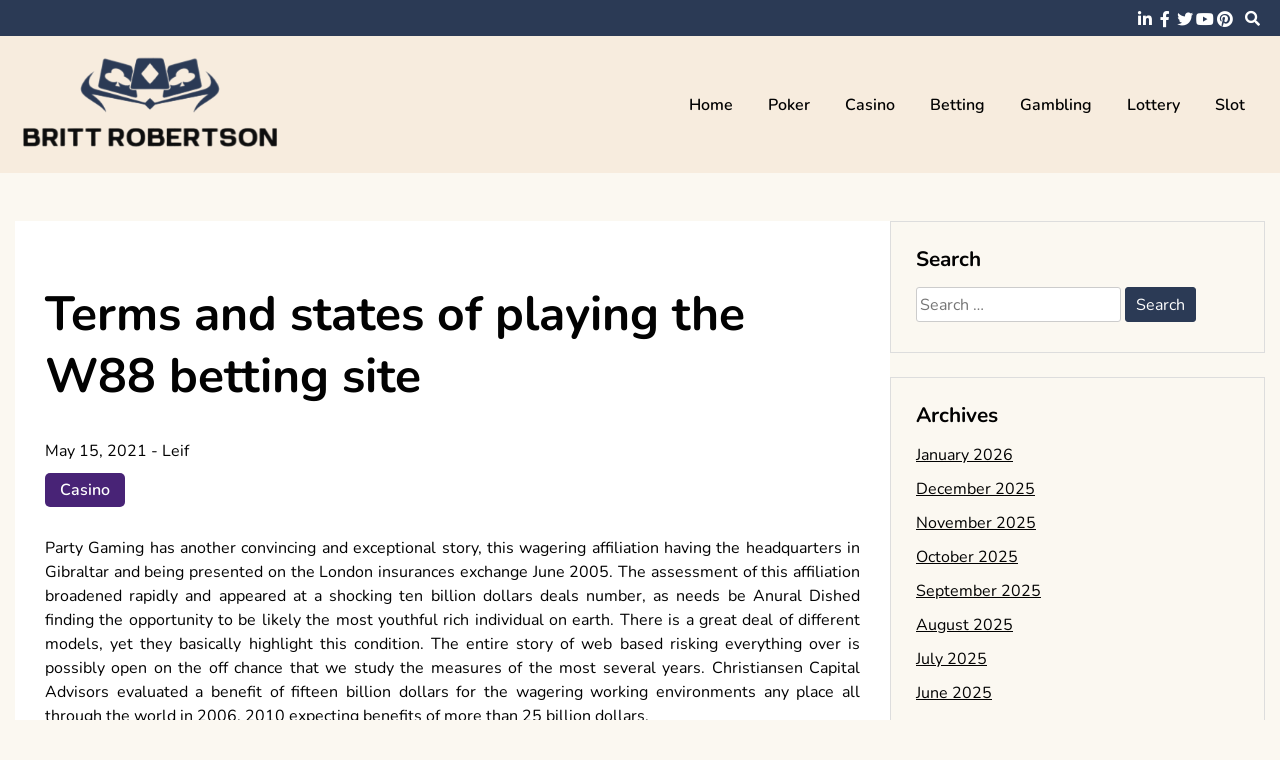

--- FILE ---
content_type: text/html; charset=UTF-8
request_url: https://brittrobertson.com/2021/terms-and-states-of-playing-the-w88-betting-site.html
body_size: 10078
content:
<!doctype html>
<html lang="en-US">
<head>
	<meta charset="UTF-8">
	<meta name="viewport" content="width=device-width, initial-scale=1">
	<link rel="profile" href="https://gmpg.org/xfn/11">

	<title>Terms and states of playing the W88 betting site &#8211; Britt Robertson</title>
<meta name='robots' content='max-image-preview:large' />
<link rel="alternate" type="application/rss+xml" title="Britt Robertson &raquo; Feed" href="https://brittrobertson.com/feed" />
<link rel="alternate" type="application/rss+xml" title="Britt Robertson &raquo; Comments Feed" href="https://brittrobertson.com/comments/feed" />
<link rel="alternate" type="application/rss+xml" title="Britt Robertson &raquo; Terms and states of playing the W88 betting site Comments Feed" href="https://brittrobertson.com/2021/terms-and-states-of-playing-the-w88-betting-site.html/feed" />
<link rel="alternate" title="oEmbed (JSON)" type="application/json+oembed" href="https://brittrobertson.com/wp-json/oembed/1.0/embed?url=https%3A%2F%2Fbrittrobertson.com%2F2021%2Fterms-and-states-of-playing-the-w88-betting-site.html" />
<link rel="alternate" title="oEmbed (XML)" type="text/xml+oembed" href="https://brittrobertson.com/wp-json/oembed/1.0/embed?url=https%3A%2F%2Fbrittrobertson.com%2F2021%2Fterms-and-states-of-playing-the-w88-betting-site.html&#038;format=xml" />
<style id='wp-img-auto-sizes-contain-inline-css'>
img:is([sizes=auto i],[sizes^="auto," i]){contain-intrinsic-size:3000px 1500px}
/*# sourceURL=wp-img-auto-sizes-contain-inline-css */
</style>
<style id='wp-emoji-styles-inline-css'>

	img.wp-smiley, img.emoji {
		display: inline !important;
		border: none !important;
		box-shadow: none !important;
		height: 1em !important;
		width: 1em !important;
		margin: 0 0.07em !important;
		vertical-align: -0.1em !important;
		background: none !important;
		padding: 0 !important;
	}
/*# sourceURL=wp-emoji-styles-inline-css */
</style>
<style id='wp-block-library-inline-css'>
:root{--wp-block-synced-color:#7a00df;--wp-block-synced-color--rgb:122,0,223;--wp-bound-block-color:var(--wp-block-synced-color);--wp-editor-canvas-background:#ddd;--wp-admin-theme-color:#007cba;--wp-admin-theme-color--rgb:0,124,186;--wp-admin-theme-color-darker-10:#006ba1;--wp-admin-theme-color-darker-10--rgb:0,107,160.5;--wp-admin-theme-color-darker-20:#005a87;--wp-admin-theme-color-darker-20--rgb:0,90,135;--wp-admin-border-width-focus:2px}@media (min-resolution:192dpi){:root{--wp-admin-border-width-focus:1.5px}}.wp-element-button{cursor:pointer}:root .has-very-light-gray-background-color{background-color:#eee}:root .has-very-dark-gray-background-color{background-color:#313131}:root .has-very-light-gray-color{color:#eee}:root .has-very-dark-gray-color{color:#313131}:root .has-vivid-green-cyan-to-vivid-cyan-blue-gradient-background{background:linear-gradient(135deg,#00d084,#0693e3)}:root .has-purple-crush-gradient-background{background:linear-gradient(135deg,#34e2e4,#4721fb 50%,#ab1dfe)}:root .has-hazy-dawn-gradient-background{background:linear-gradient(135deg,#faaca8,#dad0ec)}:root .has-subdued-olive-gradient-background{background:linear-gradient(135deg,#fafae1,#67a671)}:root .has-atomic-cream-gradient-background{background:linear-gradient(135deg,#fdd79a,#004a59)}:root .has-nightshade-gradient-background{background:linear-gradient(135deg,#330968,#31cdcf)}:root .has-midnight-gradient-background{background:linear-gradient(135deg,#020381,#2874fc)}:root{--wp--preset--font-size--normal:16px;--wp--preset--font-size--huge:42px}.has-regular-font-size{font-size:1em}.has-larger-font-size{font-size:2.625em}.has-normal-font-size{font-size:var(--wp--preset--font-size--normal)}.has-huge-font-size{font-size:var(--wp--preset--font-size--huge)}.has-text-align-center{text-align:center}.has-text-align-left{text-align:left}.has-text-align-right{text-align:right}.has-fit-text{white-space:nowrap!important}#end-resizable-editor-section{display:none}.aligncenter{clear:both}.items-justified-left{justify-content:flex-start}.items-justified-center{justify-content:center}.items-justified-right{justify-content:flex-end}.items-justified-space-between{justify-content:space-between}.screen-reader-text{border:0;clip-path:inset(50%);height:1px;margin:-1px;overflow:hidden;padding:0;position:absolute;width:1px;word-wrap:normal!important}.screen-reader-text:focus{background-color:#ddd;clip-path:none;color:#444;display:block;font-size:1em;height:auto;left:5px;line-height:normal;padding:15px 23px 14px;text-decoration:none;top:5px;width:auto;z-index:100000}html :where(.has-border-color){border-style:solid}html :where([style*=border-top-color]){border-top-style:solid}html :where([style*=border-right-color]){border-right-style:solid}html :where([style*=border-bottom-color]){border-bottom-style:solid}html :where([style*=border-left-color]){border-left-style:solid}html :where([style*=border-width]){border-style:solid}html :where([style*=border-top-width]){border-top-style:solid}html :where([style*=border-right-width]){border-right-style:solid}html :where([style*=border-bottom-width]){border-bottom-style:solid}html :where([style*=border-left-width]){border-left-style:solid}html :where(img[class*=wp-image-]){height:auto;max-width:100%}:where(figure){margin:0 0 1em}html :where(.is-position-sticky){--wp-admin--admin-bar--position-offset:var(--wp-admin--admin-bar--height,0px)}@media screen and (max-width:600px){html :where(.is-position-sticky){--wp-admin--admin-bar--position-offset:0px}}

/*# sourceURL=wp-block-library-inline-css */
</style><style id='global-styles-inline-css'>
:root{--wp--preset--aspect-ratio--square: 1;--wp--preset--aspect-ratio--4-3: 4/3;--wp--preset--aspect-ratio--3-4: 3/4;--wp--preset--aspect-ratio--3-2: 3/2;--wp--preset--aspect-ratio--2-3: 2/3;--wp--preset--aspect-ratio--16-9: 16/9;--wp--preset--aspect-ratio--9-16: 9/16;--wp--preset--color--black: #000000;--wp--preset--color--cyan-bluish-gray: #abb8c3;--wp--preset--color--white: #ffffff;--wp--preset--color--pale-pink: #f78da7;--wp--preset--color--vivid-red: #cf2e2e;--wp--preset--color--luminous-vivid-orange: #ff6900;--wp--preset--color--luminous-vivid-amber: #fcb900;--wp--preset--color--light-green-cyan: #7bdcb5;--wp--preset--color--vivid-green-cyan: #00d084;--wp--preset--color--pale-cyan-blue: #8ed1fc;--wp--preset--color--vivid-cyan-blue: #0693e3;--wp--preset--color--vivid-purple: #9b51e0;--wp--preset--gradient--vivid-cyan-blue-to-vivid-purple: linear-gradient(135deg,rgb(6,147,227) 0%,rgb(155,81,224) 100%);--wp--preset--gradient--light-green-cyan-to-vivid-green-cyan: linear-gradient(135deg,rgb(122,220,180) 0%,rgb(0,208,130) 100%);--wp--preset--gradient--luminous-vivid-amber-to-luminous-vivid-orange: linear-gradient(135deg,rgb(252,185,0) 0%,rgb(255,105,0) 100%);--wp--preset--gradient--luminous-vivid-orange-to-vivid-red: linear-gradient(135deg,rgb(255,105,0) 0%,rgb(207,46,46) 100%);--wp--preset--gradient--very-light-gray-to-cyan-bluish-gray: linear-gradient(135deg,rgb(238,238,238) 0%,rgb(169,184,195) 100%);--wp--preset--gradient--cool-to-warm-spectrum: linear-gradient(135deg,rgb(74,234,220) 0%,rgb(151,120,209) 20%,rgb(207,42,186) 40%,rgb(238,44,130) 60%,rgb(251,105,98) 80%,rgb(254,248,76) 100%);--wp--preset--gradient--blush-light-purple: linear-gradient(135deg,rgb(255,206,236) 0%,rgb(152,150,240) 100%);--wp--preset--gradient--blush-bordeaux: linear-gradient(135deg,rgb(254,205,165) 0%,rgb(254,45,45) 50%,rgb(107,0,62) 100%);--wp--preset--gradient--luminous-dusk: linear-gradient(135deg,rgb(255,203,112) 0%,rgb(199,81,192) 50%,rgb(65,88,208) 100%);--wp--preset--gradient--pale-ocean: linear-gradient(135deg,rgb(255,245,203) 0%,rgb(182,227,212) 50%,rgb(51,167,181) 100%);--wp--preset--gradient--electric-grass: linear-gradient(135deg,rgb(202,248,128) 0%,rgb(113,206,126) 100%);--wp--preset--gradient--midnight: linear-gradient(135deg,rgb(2,3,129) 0%,rgb(40,116,252) 100%);--wp--preset--font-size--small: 13px;--wp--preset--font-size--medium: 20px;--wp--preset--font-size--large: 36px;--wp--preset--font-size--x-large: 42px;--wp--preset--spacing--20: 0.44rem;--wp--preset--spacing--30: 0.67rem;--wp--preset--spacing--40: 1rem;--wp--preset--spacing--50: 1.5rem;--wp--preset--spacing--60: 2.25rem;--wp--preset--spacing--70: 3.38rem;--wp--preset--spacing--80: 5.06rem;--wp--preset--shadow--natural: 6px 6px 9px rgba(0, 0, 0, 0.2);--wp--preset--shadow--deep: 12px 12px 50px rgba(0, 0, 0, 0.4);--wp--preset--shadow--sharp: 6px 6px 0px rgba(0, 0, 0, 0.2);--wp--preset--shadow--outlined: 6px 6px 0px -3px rgb(255, 255, 255), 6px 6px rgb(0, 0, 0);--wp--preset--shadow--crisp: 6px 6px 0px rgb(0, 0, 0);}:where(.is-layout-flex){gap: 0.5em;}:where(.is-layout-grid){gap: 0.5em;}body .is-layout-flex{display: flex;}.is-layout-flex{flex-wrap: wrap;align-items: center;}.is-layout-flex > :is(*, div){margin: 0;}body .is-layout-grid{display: grid;}.is-layout-grid > :is(*, div){margin: 0;}:where(.wp-block-columns.is-layout-flex){gap: 2em;}:where(.wp-block-columns.is-layout-grid){gap: 2em;}:where(.wp-block-post-template.is-layout-flex){gap: 1.25em;}:where(.wp-block-post-template.is-layout-grid){gap: 1.25em;}.has-black-color{color: var(--wp--preset--color--black) !important;}.has-cyan-bluish-gray-color{color: var(--wp--preset--color--cyan-bluish-gray) !important;}.has-white-color{color: var(--wp--preset--color--white) !important;}.has-pale-pink-color{color: var(--wp--preset--color--pale-pink) !important;}.has-vivid-red-color{color: var(--wp--preset--color--vivid-red) !important;}.has-luminous-vivid-orange-color{color: var(--wp--preset--color--luminous-vivid-orange) !important;}.has-luminous-vivid-amber-color{color: var(--wp--preset--color--luminous-vivid-amber) !important;}.has-light-green-cyan-color{color: var(--wp--preset--color--light-green-cyan) !important;}.has-vivid-green-cyan-color{color: var(--wp--preset--color--vivid-green-cyan) !important;}.has-pale-cyan-blue-color{color: var(--wp--preset--color--pale-cyan-blue) !important;}.has-vivid-cyan-blue-color{color: var(--wp--preset--color--vivid-cyan-blue) !important;}.has-vivid-purple-color{color: var(--wp--preset--color--vivid-purple) !important;}.has-black-background-color{background-color: var(--wp--preset--color--black) !important;}.has-cyan-bluish-gray-background-color{background-color: var(--wp--preset--color--cyan-bluish-gray) !important;}.has-white-background-color{background-color: var(--wp--preset--color--white) !important;}.has-pale-pink-background-color{background-color: var(--wp--preset--color--pale-pink) !important;}.has-vivid-red-background-color{background-color: var(--wp--preset--color--vivid-red) !important;}.has-luminous-vivid-orange-background-color{background-color: var(--wp--preset--color--luminous-vivid-orange) !important;}.has-luminous-vivid-amber-background-color{background-color: var(--wp--preset--color--luminous-vivid-amber) !important;}.has-light-green-cyan-background-color{background-color: var(--wp--preset--color--light-green-cyan) !important;}.has-vivid-green-cyan-background-color{background-color: var(--wp--preset--color--vivid-green-cyan) !important;}.has-pale-cyan-blue-background-color{background-color: var(--wp--preset--color--pale-cyan-blue) !important;}.has-vivid-cyan-blue-background-color{background-color: var(--wp--preset--color--vivid-cyan-blue) !important;}.has-vivid-purple-background-color{background-color: var(--wp--preset--color--vivid-purple) !important;}.has-black-border-color{border-color: var(--wp--preset--color--black) !important;}.has-cyan-bluish-gray-border-color{border-color: var(--wp--preset--color--cyan-bluish-gray) !important;}.has-white-border-color{border-color: var(--wp--preset--color--white) !important;}.has-pale-pink-border-color{border-color: var(--wp--preset--color--pale-pink) !important;}.has-vivid-red-border-color{border-color: var(--wp--preset--color--vivid-red) !important;}.has-luminous-vivid-orange-border-color{border-color: var(--wp--preset--color--luminous-vivid-orange) !important;}.has-luminous-vivid-amber-border-color{border-color: var(--wp--preset--color--luminous-vivid-amber) !important;}.has-light-green-cyan-border-color{border-color: var(--wp--preset--color--light-green-cyan) !important;}.has-vivid-green-cyan-border-color{border-color: var(--wp--preset--color--vivid-green-cyan) !important;}.has-pale-cyan-blue-border-color{border-color: var(--wp--preset--color--pale-cyan-blue) !important;}.has-vivid-cyan-blue-border-color{border-color: var(--wp--preset--color--vivid-cyan-blue) !important;}.has-vivid-purple-border-color{border-color: var(--wp--preset--color--vivid-purple) !important;}.has-vivid-cyan-blue-to-vivid-purple-gradient-background{background: var(--wp--preset--gradient--vivid-cyan-blue-to-vivid-purple) !important;}.has-light-green-cyan-to-vivid-green-cyan-gradient-background{background: var(--wp--preset--gradient--light-green-cyan-to-vivid-green-cyan) !important;}.has-luminous-vivid-amber-to-luminous-vivid-orange-gradient-background{background: var(--wp--preset--gradient--luminous-vivid-amber-to-luminous-vivid-orange) !important;}.has-luminous-vivid-orange-to-vivid-red-gradient-background{background: var(--wp--preset--gradient--luminous-vivid-orange-to-vivid-red) !important;}.has-very-light-gray-to-cyan-bluish-gray-gradient-background{background: var(--wp--preset--gradient--very-light-gray-to-cyan-bluish-gray) !important;}.has-cool-to-warm-spectrum-gradient-background{background: var(--wp--preset--gradient--cool-to-warm-spectrum) !important;}.has-blush-light-purple-gradient-background{background: var(--wp--preset--gradient--blush-light-purple) !important;}.has-blush-bordeaux-gradient-background{background: var(--wp--preset--gradient--blush-bordeaux) !important;}.has-luminous-dusk-gradient-background{background: var(--wp--preset--gradient--luminous-dusk) !important;}.has-pale-ocean-gradient-background{background: var(--wp--preset--gradient--pale-ocean) !important;}.has-electric-grass-gradient-background{background: var(--wp--preset--gradient--electric-grass) !important;}.has-midnight-gradient-background{background: var(--wp--preset--gradient--midnight) !important;}.has-small-font-size{font-size: var(--wp--preset--font-size--small) !important;}.has-medium-font-size{font-size: var(--wp--preset--font-size--medium) !important;}.has-large-font-size{font-size: var(--wp--preset--font-size--large) !important;}.has-x-large-font-size{font-size: var(--wp--preset--font-size--x-large) !important;}
/*# sourceURL=global-styles-inline-css */
</style>

<style id='classic-theme-styles-inline-css'>
/*! This file is auto-generated */
.wp-block-button__link{color:#fff;background-color:#32373c;border-radius:9999px;box-shadow:none;text-decoration:none;padding:calc(.667em + 2px) calc(1.333em + 2px);font-size:1.125em}.wp-block-file__button{background:#32373c;color:#fff;text-decoration:none}
/*# sourceURL=/wp-includes/css/classic-themes.min.css */
</style>
<link rel='stylesheet' id='font-awesome-5-css' href='https://brittrobertson.com/wp-content/themes/elated/candidthemes/assets/vendors/font-awesome-5/css/all.min.css?ver=6.9' media='all' />
<link rel='stylesheet' id='chld_thm_cfg_parent-css' href='https://brittrobertson.com/wp-content/themes/elated/style.css?ver=6.9' media='all' />
<link rel='stylesheet' id='elated-google-fonts-css' href='https://brittrobertson.com/wp-content/fonts/093800883384b52a3b56e679a5d3b594.css?ver=1.0.0' media='all' />
<link rel='stylesheet' id='elated-style-css' href='https://brittrobertson.com/wp-content/themes/elated-child/style.css?ver=1.0.0' media='all' />
<script src="https://brittrobertson.com/wp-includes/js/jquery/jquery.min.js?ver=3.7.1" id="jquery-core-js"></script>
<script src="https://brittrobertson.com/wp-includes/js/jquery/jquery-migrate.min.js?ver=3.4.1" id="jquery-migrate-js"></script>
<link rel="https://api.w.org/" href="https://brittrobertson.com/wp-json/" /><link rel="alternate" title="JSON" type="application/json" href="https://brittrobertson.com/wp-json/wp/v2/posts/192" /><link rel="EditURI" type="application/rsd+xml" title="RSD" href="https://brittrobertson.com/xmlrpc.php?rsd" />
<meta name="generator" content="WordPress 6.9" />
<link rel="canonical" href="https://brittrobertson.com/2021/terms-and-states-of-playing-the-w88-betting-site.html" />
<link rel='shortlink' href='https://brittrobertson.com/?p=192' />
<link rel="pingback" href="https://brittrobertson.com/xmlrpc.php">		<style type="text/css">
					.site-title,
			.site-description {
				position: absolute;
				clip: rect(1px, 1px, 1px, 1px);
				}
					</style>
		<link rel="icon" href="https://brittrobertson.com/wp-content/uploads/2025/08/Customize-Britt-Robertson-08-28-2025_11_32_AM.png" sizes="32x32" />
<link rel="icon" href="https://brittrobertson.com/wp-content/uploads/2025/08/Customize-Britt-Robertson-08-28-2025_11_32_AM.png" sizes="192x192" />
<link rel="apple-touch-icon" href="https://brittrobertson.com/wp-content/uploads/2025/08/Customize-Britt-Robertson-08-28-2025_11_32_AM.png" />
<meta name="msapplication-TileImage" content="https://brittrobertson.com/wp-content/uploads/2025/08/Customize-Britt-Robertson-08-28-2025_11_32_AM.png" />
		<style id="wp-custom-css">
			*:focus {
    outline: none !important;
}		</style>
		</head>

<body data-rsssl=1 class="wp-singular post-template-default single single-post postid-192 single-format-standard wp-custom-logo wp-theme-elated wp-child-theme-elated-child ct-sticky-sidebar">
<div id="page" class="site">
	<a class="skip-link screen-reader-text" href="#primary">Skip to content</a>

	<header id="masthead" class="site-header">

			<div class='header-top-toggle mbl-show text-center'>
			<a href='#'> <i class='fas fa-chevron-down'></i> </a>
		</div>
		<div class="top-header-wrap mbl-hide">
			<div class="container">
				<div class="flex-row">
					<div class="top-header-left">
												<nav class="top-menu">
							
												</nav><!-- #site-navigation -->
											</div>

					<div class="top-header-right">
												<div class="social-links">
							<ul id="menu-social" class="social-menu menu"><li id="menu-item-4489" class="menu-item menu-item-type-custom menu-item-object-custom menu-item-4489"><a href="https://www.linkedin.com/">linkedin</a></li>
<li id="menu-item-4490" class="menu-item menu-item-type-custom menu-item-object-custom menu-item-4490"><a href="https://www.facebook.com/">facebook</a></li>
<li id="menu-item-4491" class="menu-item menu-item-type-custom menu-item-object-custom menu-item-4491"><a href="https://twitter.com/">twitter</a></li>
<li id="menu-item-4492" class="menu-item menu-item-type-custom menu-item-object-custom menu-item-4492"><a href="https://www.youtube.com/">youtube</a></li>
<li id="menu-item-4493" class="menu-item menu-item-type-custom menu-item-object-custom menu-item-4493"><a href="https://www.pinterest.com/">pinterest</a></li>
</ul>						</div>
						<!-- .social-links -->
						 
						<div class="top-search search-box mbl-hide">
							<button class="search-toggle"><i class="fa fa-search"></i></button>
							<button class="close-btn"><i class="fa fa-times"></i></button>
							<div class="search-section">
								<form role="search" method="get" class="search-form" action="https://brittrobertson.com/">
				<label>
					<span class="screen-reader-text">Search for:</span>
					<input type="search" class="search-field" placeholder="Search &hellip;" value="" name="s" />
				</label>
				<input type="submit" class="search-submit" value="Search" />
			</form>							</div>
						</div>
											</div>
				</div>
			</div>
		</div>
	
	<div class="main-header-wrap" >
			<div class="container">
				<div class="main-header flex-row">
					<div class="site-branding">
						<a href="https://brittrobertson.com/" class="custom-logo-link" rel="home"><img width="373" height="152" src="https://brittrobertson.com/wp-content/uploads/2025/08/image-Photoroom-2025-08-28T113154.178.png" class="custom-logo" alt="Britt Robertson" decoding="async" fetchpriority="high" srcset="https://brittrobertson.com/wp-content/uploads/2025/08/image-Photoroom-2025-08-28T113154.178.png 373w, https://brittrobertson.com/wp-content/uploads/2025/08/image-Photoroom-2025-08-28T113154.178-300x122.png 300w" sizes="(max-width: 373px) 100vw, 373px" /></a>							<p class="site-title"><a href="https://brittrobertson.com/" rel="home">Britt Robertson</a></p>
												</div><!-- .site-branding -->

					<nav id="site-navigation" class="main-navigation">

						<button class="menu-toggle" aria-controls="primary-menu" aria-expanded="false"><i class="fas fa-bars"></i></button>
						<div class="menu-menu-container"><ul id="primary-menu" class="menu"><li id="menu-item-38" class="menu-item menu-item-type-custom menu-item-object-custom menu-item-home menu-item-38"><a href="https://brittrobertson.com/">Home</a></li>
<li id="menu-item-34" class="menu-item menu-item-type-taxonomy menu-item-object-category menu-item-34"><a href="https://brittrobertson.com/category/poker">Poker</a></li>
<li id="menu-item-35" class="menu-item menu-item-type-taxonomy menu-item-object-category current-post-ancestor current-menu-parent current-post-parent menu-item-35"><a href="https://brittrobertson.com/category/casino">Casino</a></li>
<li id="menu-item-36" class="menu-item menu-item-type-taxonomy menu-item-object-category menu-item-36"><a href="https://brittrobertson.com/category/betting">Betting</a></li>
<li id="menu-item-37" class="menu-item menu-item-type-taxonomy menu-item-object-category menu-item-37"><a href="https://brittrobertson.com/category/gambling">Gambling</a></li>
<li id="menu-item-4488" class="menu-item menu-item-type-taxonomy menu-item-object-category menu-item-4488"><a href="https://brittrobertson.com/category/lottery">Lottery</a></li>
<li id="menu-item-4487" class="menu-item menu-item-type-taxonomy menu-item-object-category menu-item-4487"><a href="https://brittrobertson.com/category/slot">Slot</a></li>
</ul></div>					</nav><!-- #site-navigation -->
											<div class="top-search search-box mbl-show">
							<button class="search-toggle"><i class="fa fa-search"></i></button>
							<button class="close-btn"><i class="fa fa-times"></i></button>
							<div class="search-section">
								<form role="search" method="get" class="search-form" action="https://brittrobertson.com/">
				<label>
					<span class="screen-reader-text">Search for:</span>
					<input type="search" class="search-field" placeholder="Search &hellip;" value="" name="s" />
				</label>
				<input type="submit" class="search-submit" value="Search" />
			</form>							</div>
						</div>
						
				</div>
				

				
			</div>
		</div>
	</header><!-- #masthead -->

<div class="container">
	<div class="main-wrapper">
		<main id="primary" class="site-main">
		
			
<article id="post-192" class="post-192 post type-post status-publish format-standard hentry category-casino">
	<div class="card-item card-blog-post">
		

		<div class="card-body">
			<header class="entry-header">
				<h1 class="entry-title">Terms and states of playing the W88 betting site</h1>						<div class="entry-meta">
							<span class="posted-on"><a href="https://brittrobertson.com/2021/terms-and-states-of-playing-the-w88-betting-site.html" rel="bookmark"><time class="entry-date published" datetime="2021-05-15T12:00:14+00:00">May 15, 2021</time><time class="updated" datetime="2021-05-17T14:37:16+00:00">May 17, 2021</time></a></span><span class="byline"> - <span class="author vcard"><a class="url fn n" href="https://brittrobertson.com/author/admin">Leif</a></span></span>						</div><!-- .entry-meta -->
						<span class="cat-links"><a href="https://brittrobertson.com/category/casino" rel="category tag">Casino</a></span>					

							</header><!-- .entry-header -->

			<div class="entry-content">
				<p style="text-align: justify;">Party Gaming has another convincing and exceptional story, this wagering affiliation having the headquarters in Gibraltar and being presented on the London insurances exchange June 2005. The assessment of this affiliation broadened rapidly and appeared at a shocking ten billion dollars deals number, as needs be Anural Dished finding the opportunity to be likely the most youthful rich individual on earth. There is a great deal of different models, yet they basically highlight this condition. The entire story of web based risking everything over is possibly open on the off chance that we study the measures of the most several years. Christiansen Capital Advisors evaluated a benefit of fifteen billion dollars for the wagering working environments any place all through the world in 2006, 2010 expecting benefits of more than 25 billion dollars.</p>
<p style="text-align: justify;">There could be other two victors with this business, close <a href="https://linkw88moinhat.com/"><strong>W88.com</strong></a> the proprietors, these being the public governments and the online part processors, the two having something to win from wagering. Buying in to these tips will demonstrate to be useful over the long haul. The possibility of getting cannot in one game It depends upon the level of each social affair potential to overwhelm a match and the level of precision of the bookmaker&#8217;s arranging. Tips make the rate much higher w88. The utilization of wire move of cash from the record to your financial record is protected and steady guaranteeing a shielded play each time. In addition, you can in like way choose to utilize other e-wallet decisions like that of Kneeler, Entropy, Click2 pay, Money bookers, My Citadel to move the cash to or from your own unique club account.</p>
<p style="text-align: justify;">Degrees of progress and Bonuses to be won on the web the prizes and movements in like way construction to be an engaging choice for wagering club web based wagering. You would not ever discover these choices in any actual wagering club. It is the online wagering club that offers you a degree of welcome or sign up compensations, cash back compensations, no store or store putting together rewards and that is the beginning. With these free blessings, you will have the decision to broaden your bankroll quiet. In addition, you can in like way utilize this sort of free cash to manufacture your money utilizing them in your further wagers. Parcel does not have any sort of impact in the current date. With the prospect of the web club, there is no persuading inspiration to take off to a distant wagering club. The online objectives can be productively come to by clicking your mouse. Consequently the online club gets out this division factor. It empowers individuals who stay in an eliminated spot to sit and exploit their supported games on the web while playing from the solaces of their home or office.</p>


							</div><!-- .entry-content -->



		</div>
		<!-- .card-body -->
	</div>
	<!-- .card-item -->


	

	
</article><!-- #post-192 -->

	<nav class="navigation post-navigation" aria-label="Posts">
		<h2 class="screen-reader-text">Post navigation</h2>
		<div class="nav-links"><div class="nav-previous"><a href="https://brittrobertson.com/2021/website-huayworld-to-make-money-from-a-lottery.html" rel="prev"><span class="nav-subtitle">Previous:</span> <span class="nav-title">Website Huayworld &#8211; To Make Money From A Lottery</span></a></div><div class="nav-next"><a href="https://brittrobertson.com/2021/keep-track-off-with-live-soccer-scores-in-banhmi-tv.html" rel="next"><span class="nav-subtitle">Next:</span> <span class="nav-title">Keep track off with live soccer scores in Banhmi TV</span></a></div></div>
	</nav>
				                <div class="related-post">
                    
                    <h2 class="post-title">Related Posts</h2>
                                        <div class="rel-post-wrap">
                        
							<div class="card-item rel-card-item">
																<div class="card-content">
									<div class="entry-title">
										<h3>
											<a href="https://brittrobertson.com/2026/how-online-casino-poker-rooms-provide-interactive-social-experiences-safely.html">
												How Online Casino Poker Rooms Provide Interactive Social Experiences Safely											</a>
										</h3>
									</div>
									<div class="entry-meta">
										<span class="posted-on"><a href="https://brittrobertson.com/2026/how-online-casino-poker-rooms-provide-interactive-social-experiences-safely.html" rel="bookmark"><time class="entry-date published" datetime="2026-01-01T11:38:51+00:00">January 1, 2026</time><time class="updated" datetime="2026-01-06T12:21:14+00:00">January 6, 2026</time></a></span>									</div>
								</div>
							</div>

				


                        
							<div class="card-item rel-card-item">
																<div class="card-content">
									<div class="entry-title">
										<h3>
											<a href="https://brittrobertson.com/2025/the-casino-where-excitement-and-rewards-come-together-for-amazing-fun.html">
												The Casino: Where Excitement and Rewards Come Together for Amazing Fun											</a>
										</h3>
									</div>
									<div class="entry-meta">
										<span class="posted-on"><a href="https://brittrobertson.com/2025/the-casino-where-excitement-and-rewards-come-together-for-amazing-fun.html" rel="bookmark"><time class="entry-date published" datetime="2025-12-17T10:43:35+00:00">December 17, 2025</time><time class="updated" datetime="2025-12-17T14:24:02+00:00">December 17, 2025</time></a></span>									</div>
								</div>
							</div>

				


                        
							<div class="card-item rel-card-item">
																<div class="card-content">
									<div class="entry-title">
										<h3>
											<a href="https://brittrobertson.com/2025/elevate-every-online-casino-session-with-fulfilling-wins-and-enjoyment.html">
												Elevate every online casino session with fulfilling wins and enjoyment											</a>
										</h3>
									</div>
									<div class="entry-meta">
										<span class="posted-on"><a href="https://brittrobertson.com/2025/elevate-every-online-casino-session-with-fulfilling-wins-and-enjoyment.html" rel="bookmark"><time class="entry-date published" datetime="2025-11-15T05:59:56+00:00">November 15, 2025</time><time class="updated" datetime="2025-11-18T06:39:35+00:00">November 18, 2025</time></a></span>									</div>
								</div>
							</div>

				


                                                        </div> <!-- .related-post -->
                				
						</main><!-- #main -->

		
<aside id="secondary" class="widget-area">
	<section id="search-2" class="widget widget_search"><h2 class="widget-title">Search</h2><form role="search" method="get" class="search-form" action="https://brittrobertson.com/">
				<label>
					<span class="screen-reader-text">Search for:</span>
					<input type="search" class="search-field" placeholder="Search &hellip;" value="" name="s" />
				</label>
				<input type="submit" class="search-submit" value="Search" />
			</form></section><section id="archives-3" class="widget widget_archive"><h2 class="widget-title">Archives</h2>
			<ul>
					<li><a href='https://brittrobertson.com/2026/01'>January 2026</a></li>
	<li><a href='https://brittrobertson.com/2025/12'>December 2025</a></li>
	<li><a href='https://brittrobertson.com/2025/11'>November 2025</a></li>
	<li><a href='https://brittrobertson.com/2025/10'>October 2025</a></li>
	<li><a href='https://brittrobertson.com/2025/09'>September 2025</a></li>
	<li><a href='https://brittrobertson.com/2025/08'>August 2025</a></li>
	<li><a href='https://brittrobertson.com/2025/07'>July 2025</a></li>
	<li><a href='https://brittrobertson.com/2025/06'>June 2025</a></li>
	<li><a href='https://brittrobertson.com/2025/05'>May 2025</a></li>
	<li><a href='https://brittrobertson.com/2025/04'>April 2025</a></li>
	<li><a href='https://brittrobertson.com/2025/03'>March 2025</a></li>
	<li><a href='https://brittrobertson.com/2025/02'>February 2025</a></li>
	<li><a href='https://brittrobertson.com/2025/01'>January 2025</a></li>
	<li><a href='https://brittrobertson.com/2024/12'>December 2024</a></li>
	<li><a href='https://brittrobertson.com/2024/11'>November 2024</a></li>
	<li><a href='https://brittrobertson.com/2024/10'>October 2024</a></li>
	<li><a href='https://brittrobertson.com/2024/09'>September 2024</a></li>
	<li><a href='https://brittrobertson.com/2024/08'>August 2024</a></li>
	<li><a href='https://brittrobertson.com/2024/07'>July 2024</a></li>
	<li><a href='https://brittrobertson.com/2024/06'>June 2024</a></li>
	<li><a href='https://brittrobertson.com/2024/05'>May 2024</a></li>
	<li><a href='https://brittrobertson.com/2024/04'>April 2024</a></li>
	<li><a href='https://brittrobertson.com/2024/03'>March 2024</a></li>
	<li><a href='https://brittrobertson.com/2024/02'>February 2024</a></li>
	<li><a href='https://brittrobertson.com/2024/01'>January 2024</a></li>
	<li><a href='https://brittrobertson.com/2023/12'>December 2023</a></li>
	<li><a href='https://brittrobertson.com/2023/11'>November 2023</a></li>
	<li><a href='https://brittrobertson.com/2023/10'>October 2023</a></li>
	<li><a href='https://brittrobertson.com/2023/09'>September 2023</a></li>
	<li><a href='https://brittrobertson.com/2023/08'>August 2023</a></li>
	<li><a href='https://brittrobertson.com/2023/07'>July 2023</a></li>
	<li><a href='https://brittrobertson.com/2023/06'>June 2023</a></li>
	<li><a href='https://brittrobertson.com/2023/05'>May 2023</a></li>
	<li><a href='https://brittrobertson.com/2023/04'>April 2023</a></li>
	<li><a href='https://brittrobertson.com/2023/03'>March 2023</a></li>
	<li><a href='https://brittrobertson.com/2023/02'>February 2023</a></li>
	<li><a href='https://brittrobertson.com/2023/01'>January 2023</a></li>
	<li><a href='https://brittrobertson.com/2022/12'>December 2022</a></li>
	<li><a href='https://brittrobertson.com/2022/11'>November 2022</a></li>
	<li><a href='https://brittrobertson.com/2022/10'>October 2022</a></li>
	<li><a href='https://brittrobertson.com/2022/09'>September 2022</a></li>
	<li><a href='https://brittrobertson.com/2022/08'>August 2022</a></li>
	<li><a href='https://brittrobertson.com/2022/07'>July 2022</a></li>
	<li><a href='https://brittrobertson.com/2022/06'>June 2022</a></li>
	<li><a href='https://brittrobertson.com/2022/05'>May 2022</a></li>
	<li><a href='https://brittrobertson.com/2022/04'>April 2022</a></li>
	<li><a href='https://brittrobertson.com/2022/03'>March 2022</a></li>
	<li><a href='https://brittrobertson.com/2022/02'>February 2022</a></li>
	<li><a href='https://brittrobertson.com/2022/01'>January 2022</a></li>
	<li><a href='https://brittrobertson.com/2021/12'>December 2021</a></li>
	<li><a href='https://brittrobertson.com/2021/11'>November 2021</a></li>
	<li><a href='https://brittrobertson.com/2021/10'>October 2021</a></li>
	<li><a href='https://brittrobertson.com/2021/09'>September 2021</a></li>
	<li><a href='https://brittrobertson.com/2021/08'>August 2021</a></li>
	<li><a href='https://brittrobertson.com/2021/07'>July 2021</a></li>
	<li><a href='https://brittrobertson.com/2021/06'>June 2021</a></li>
	<li><a href='https://brittrobertson.com/2021/05'>May 2021</a></li>
	<li><a href='https://brittrobertson.com/2021/04'>April 2021</a></li>
	<li><a href='https://brittrobertson.com/2020/08'>August 2020</a></li>
	<li><a href='https://brittrobertson.com/2020/06'>June 2020</a></li>
	<li><a href='https://brittrobertson.com/2020/05'>May 2020</a></li>
			</ul>

			</section><section id="categories-3" class="widget widget_categories"><h2 class="widget-title">List Of Categories</h2>
			<ul>
					<li class="cat-item cat-item-9"><a href="https://brittrobertson.com/category/adult">Adult</a>
</li>
	<li class="cat-item cat-item-3"><a href="https://brittrobertson.com/category/betting">Betting</a>
</li>
	<li class="cat-item cat-item-2"><a href="https://brittrobertson.com/category/casino">Casino</a>
</li>
	<li class="cat-item cat-item-10"><a href="https://brittrobertson.com/category/dating">Dating</a>
</li>
	<li class="cat-item cat-item-5"><a href="https://brittrobertson.com/category/gambling">Gambling</a>
</li>
	<li class="cat-item cat-item-11"><a href="https://brittrobertson.com/category/health">Health</a>
</li>
	<li class="cat-item cat-item-13"><a href="https://brittrobertson.com/category/lottery">Lottery</a>
</li>
	<li class="cat-item cat-item-14"><a href="https://brittrobertson.com/category/online-games">Online Games</a>
</li>
	<li class="cat-item cat-item-4"><a href="https://brittrobertson.com/category/poker">Poker</a>
</li>
	<li class="cat-item cat-item-12"><a href="https://brittrobertson.com/category/slot">Slot</a>
</li>
	<li class="cat-item cat-item-1"><a href="https://brittrobertson.com/category/uncategorized">Uncategorized</a>
</li>
			</ul>

			</section><section id="text-4" class="widget widget_text">			<div class="textwidget"><p><img loading="lazy" decoding="async" class="aligncenter size-full wp-image-32" src="https://brittrobertson.com/wp-content/uploads/2020/06/coin-1.jpg" alt="" width="300" height="250" /></p>
</div>
		</section><section id="meta-3" class="widget widget_meta"><h2 class="widget-title">Meta</h2>
		<ul>
						<li><a href="https://brittrobertson.com/wp-login.php">Log in</a></li>
			<li><a href="https://brittrobertson.com/feed">Entries feed</a></li>
			<li><a href="https://brittrobertson.com/comments/feed">Comments feed</a></li>

			<li><a href="https://wordpress.org/">WordPress.org</a></li>
		</ul>

		</section></aside><!-- #secondary -->
	</div>
</div>

	<footer id="colophon" class="site-footer">
		
		<div class="footer-bottom">
			<div class="container">
								<div class="social-links">
					<ul id="menu-social" class="social-menu menu"><li class="menu-item menu-item-type-custom menu-item-object-custom menu-item-4489"><a href="https://www.linkedin.com/">linkedin</a></li>
<li class="menu-item menu-item-type-custom menu-item-object-custom menu-item-4490"><a href="https://www.facebook.com/">facebook</a></li>
<li class="menu-item menu-item-type-custom menu-item-object-custom menu-item-4491"><a href="https://twitter.com/">twitter</a></li>
<li class="menu-item menu-item-type-custom menu-item-object-custom menu-item-4492"><a href="https://www.youtube.com/">youtube</a></li>
<li class="menu-item menu-item-type-custom menu-item-object-custom menu-item-4493"><a href="https://www.pinterest.com/">pinterest</a></li>
</ul>				</div>
								<div class="site-info">
					<div>
					Copyright &copy;2026 .  All Rights Reserved | Britt Robertson					</div>
				
				</div>
			</div>
		</div>
		<!-- .footer-bottom -->
	</footer><!-- #colophon -->
</div><!-- #page -->

		<a href="javascript:void(0);" class="footer-go-to-top go-to-top"><i class="fas fa-chevron-up"></i></a>

<script type="speculationrules">
{"prefetch":[{"source":"document","where":{"and":[{"href_matches":"/*"},{"not":{"href_matches":["/wp-*.php","/wp-admin/*","/wp-content/uploads/*","/wp-content/*","/wp-content/plugins/*","/wp-content/themes/elated-child/*","/wp-content/themes/elated/*","/*\\?(.+)"]}},{"not":{"selector_matches":"a[rel~=\"nofollow\"]"}},{"not":{"selector_matches":".no-prefetch, .no-prefetch a"}}]},"eagerness":"conservative"}]}
</script>
<script src="https://brittrobertson.com/wp-content/themes/elated/js/navigation.js?ver=1.0.0" id="elated-navigation-js"></script>
<script src="https://brittrobertson.com/wp-content/themes/elated/candidthemes/assets/js/custom.js?ver=1.0.0" id="elated-custom-js-js"></script>
<script src="https://brittrobertson.com/wp-content/themes/elated/candidthemes/assets/js/theia-sticky-sidebar.js?ver=1.0.0" id="theia-sticky-sidebar-js"></script>
<script id="wp-emoji-settings" type="application/json">
{"baseUrl":"https://s.w.org/images/core/emoji/17.0.2/72x72/","ext":".png","svgUrl":"https://s.w.org/images/core/emoji/17.0.2/svg/","svgExt":".svg","source":{"concatemoji":"https://brittrobertson.com/wp-includes/js/wp-emoji-release.min.js?ver=6.9"}}
</script>
<script type="module">
/*! This file is auto-generated */
const a=JSON.parse(document.getElementById("wp-emoji-settings").textContent),o=(window._wpemojiSettings=a,"wpEmojiSettingsSupports"),s=["flag","emoji"];function i(e){try{var t={supportTests:e,timestamp:(new Date).valueOf()};sessionStorage.setItem(o,JSON.stringify(t))}catch(e){}}function c(e,t,n){e.clearRect(0,0,e.canvas.width,e.canvas.height),e.fillText(t,0,0);t=new Uint32Array(e.getImageData(0,0,e.canvas.width,e.canvas.height).data);e.clearRect(0,0,e.canvas.width,e.canvas.height),e.fillText(n,0,0);const a=new Uint32Array(e.getImageData(0,0,e.canvas.width,e.canvas.height).data);return t.every((e,t)=>e===a[t])}function p(e,t){e.clearRect(0,0,e.canvas.width,e.canvas.height),e.fillText(t,0,0);var n=e.getImageData(16,16,1,1);for(let e=0;e<n.data.length;e++)if(0!==n.data[e])return!1;return!0}function u(e,t,n,a){switch(t){case"flag":return n(e,"\ud83c\udff3\ufe0f\u200d\u26a7\ufe0f","\ud83c\udff3\ufe0f\u200b\u26a7\ufe0f")?!1:!n(e,"\ud83c\udde8\ud83c\uddf6","\ud83c\udde8\u200b\ud83c\uddf6")&&!n(e,"\ud83c\udff4\udb40\udc67\udb40\udc62\udb40\udc65\udb40\udc6e\udb40\udc67\udb40\udc7f","\ud83c\udff4\u200b\udb40\udc67\u200b\udb40\udc62\u200b\udb40\udc65\u200b\udb40\udc6e\u200b\udb40\udc67\u200b\udb40\udc7f");case"emoji":return!a(e,"\ud83e\u1fac8")}return!1}function f(e,t,n,a){let r;const o=(r="undefined"!=typeof WorkerGlobalScope&&self instanceof WorkerGlobalScope?new OffscreenCanvas(300,150):document.createElement("canvas")).getContext("2d",{willReadFrequently:!0}),s=(o.textBaseline="top",o.font="600 32px Arial",{});return e.forEach(e=>{s[e]=t(o,e,n,a)}),s}function r(e){var t=document.createElement("script");t.src=e,t.defer=!0,document.head.appendChild(t)}a.supports={everything:!0,everythingExceptFlag:!0},new Promise(t=>{let n=function(){try{var e=JSON.parse(sessionStorage.getItem(o));if("object"==typeof e&&"number"==typeof e.timestamp&&(new Date).valueOf()<e.timestamp+604800&&"object"==typeof e.supportTests)return e.supportTests}catch(e){}return null}();if(!n){if("undefined"!=typeof Worker&&"undefined"!=typeof OffscreenCanvas&&"undefined"!=typeof URL&&URL.createObjectURL&&"undefined"!=typeof Blob)try{var e="postMessage("+f.toString()+"("+[JSON.stringify(s),u.toString(),c.toString(),p.toString()].join(",")+"));",a=new Blob([e],{type:"text/javascript"});const r=new Worker(URL.createObjectURL(a),{name:"wpTestEmojiSupports"});return void(r.onmessage=e=>{i(n=e.data),r.terminate(),t(n)})}catch(e){}i(n=f(s,u,c,p))}t(n)}).then(e=>{for(const n in e)a.supports[n]=e[n],a.supports.everything=a.supports.everything&&a.supports[n],"flag"!==n&&(a.supports.everythingExceptFlag=a.supports.everythingExceptFlag&&a.supports[n]);var t;a.supports.everythingExceptFlag=a.supports.everythingExceptFlag&&!a.supports.flag,a.supports.everything||((t=a.source||{}).concatemoji?r(t.concatemoji):t.wpemoji&&t.twemoji&&(r(t.twemoji),r(t.wpemoji)))});
//# sourceURL=https://brittrobertson.com/wp-includes/js/wp-emoji-loader.min.js
</script>

</body>
</html>
